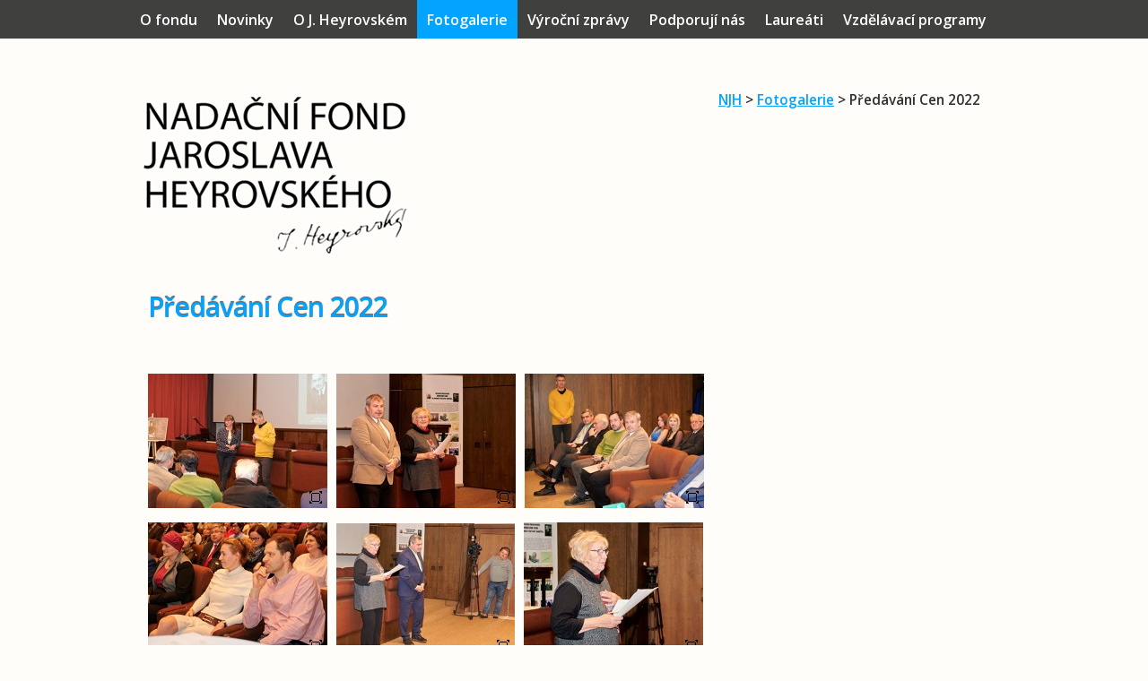

--- FILE ---
content_type: text/html; charset=utf-8
request_url: http://www.njh.cz/predavani-cen-2022
body_size: 4717
content:
<!DOCTYPE html PUBLIC "-//W3C//DTD XHTML 1.0 Strict//EN" "//www.w3.org/TR/xhtml1/DTD/xhtml1-strict.dtd">
<html xmlns="http://www.w3.org/1999/xhtml"><head><meta http-equiv="Content-Type" content="text/html; charset=utf-8"/>
	<meta name="robots" content="all,follow"/>
	<meta name="googlebot" content="index,follow,snippet,archive"/>
	<meta name="google-site-verification" content="7rNLAbZ7QVkkI3_zUE93IkUG8vtc7wfHqb6o1pmHfTs"/>
	<title>Předávání Cen 2022 | Fotogalerie | NJH</title>
	<link rel="shortcut icon" type="image/x-icon" href="/favicon.ico"/><script type="text/javascript">
			window.domReadyQueue = [];
		</script>
	<script type="text/javascript" src="https://www.google.com/jsapi"></script>
	<script src="https://ajax.googleapis.com/ajax/libs/jquery/1.8.3/jquery.min.js" type="text/javascript"></script><script type="text/javascript">
			window.jQuery || document.write(unescape('%3Cscript type="text/javascript" src="/share/jslib/jquery/jquery-1.8.3.min.js"%3E%3C/script%3E'));
			if (typeof window.jQuery != "undefined") {
				$.extend({
					customWindowLoad: function(f) { 
						if (parseInt($.fn.jquery.split(".").join("")) <= 183) {
							$(window).load(function() { f(); });
						} else {
							$(window).on('load', function() { f(); });
						}
					}
				});
			}
		</script>
	<script src="http://www.njh.cz/share/jslib/jquery.getUrlVars.js" type="text/javascript" async="true"></script>
	<link rel="stylesheet" type="text/css" media="screen,projection" href="http://www.njh.cz/share/css/level-1-fonio/fonio.css?v=1.0?v=1120441ab54d6f39dba15f480fd47457"/>
	<link rel="stylesheet" type="text/css" href="http://www.njh.cz/share/css/level-1-fonio/fonio-print.css" media="print"/>
	<!--[if IE]><link rel="stylesheet" type="text/css" href="http://www.njh.cz/share/css/level-1-fonio/fonio-ie.css" media="screen,projection"/><![endif]-->
	<link rel="stylesheet" type="text/css" media="screen,projection" href="http://www.njh.cz/share/css/level-2-layout/cols1-990px.css"/>
	<link rel="stylesheet" type="text/css" media="screen,projection" href="/css/level4.css?v=e567229a53b4897318b581519ff3a104"/>
	<script type="text/javascript" src="http://www.njh.cz/share/jslib/striped-tables.js" defer="true"></script>
	<script type="text/javascript" src="http://www.njh.cz/share/jslib/captcha_init.js" defer="true"></script>
	<script type="text/javascript">
		
			page_language_code = "cs";
		
		</script>
	<script type="text/javascript" id="prettyphoto-js" src="http://www.njh.cz/share/jslib/prettyphoto/jquery.prettyPhoto.js"></script>
	<link rel="stylesheet" id="prettyphoto-css" type="text/css" href="http://www.njh.cz/share/css/prettyPhoto.css" media="screen,projection"/>
	<script type="text/javascript" id="colorbox-js" src="http://www.njh.cz/share/jslib/colorbox/jquery.colorbox-min.js"></script>
	<link rel="stylesheet" id="colorbox-css" type="text/css" href="http://www.njh.cz/share/css/colorbox/colorbox1.css" media="screen,projection"/>
<link rel="stylesheet" type="text/css" href="http://www.njh.cz/share/css/qTip/jquery.qtip.min.css" media="screen,projection"/>
<script type="text/javascript" src="/share/jslib/qTip/jquery.qtip.min.js" defer="true"></script>
	<script type="text/javascript" src="http://www.njh.cz/share/jslib/siblings.js" defer="true"></script><script type="text/javascript" src="http://www.njh.cz/share/jslib/onload.js"></script>
	
</head><body class="item gallery_item"><div id="base"><a href="#col-content" class="skip">Přejít na obsah</a><a href="#menu" class="skip">Přejít na menu</a><div id="cols"><div id="col-content"><div class="in"><script type="text/javascript" src="http://www.njh.cz/share/jslib/form_mail_list.js"></script><div class="item-focus"><div class="item-content"><h1>Předávání Cen 2022</h1><span class="description"/><br/><span class="galery-image prettyphoto"> <a href="/imagebank/122049152/800/800/predavani-cen-2022-01.jpg" rel="prettyphoto[galery]" title="Předávání Cen 2022" class="prettyphoto"><img src="/imagebank/122049152/400/150/predavani-cen-2022-01.jpg" title="Předávání Cen 2022" alt="Předávání Cen 2022"/></a><a class="image_zoom prettyphoto" href="imagebank/122049152/800/800/predavani-cen-2022-01.jpg" rel="prettyphoto[galery-zoom]" title="Předávání Cen 2022"><img class="image_zoom" src="/share/images/icon-zoom-plus.gif" alt="Předávání Cen 2022"/></a></span><span class="galery-image prettyphoto"> <a href="/imagebank/122049154/800/800/predavani-cen-2022-03.jpg" rel="prettyphoto[galery]" title="Předávání Cen 2022" class="prettyphoto"><img src="/imagebank/122049154/400/150/predavani-cen-2022-03.jpg" title="Předávání Cen 2022" alt="Předávání Cen 2022"/></a><a class="image_zoom prettyphoto" href="imagebank/122049154/800/800/predavani-cen-2022-03.jpg" rel="prettyphoto[galery-zoom]" title="Předávání Cen 2022"><img class="image_zoom" src="/share/images/icon-zoom-plus.gif" alt="Předávání Cen 2022"/></a></span><span class="galery-image prettyphoto"> <a href="/imagebank/122049155/800/800/predavani-cen-2022-04.jpg" rel="prettyphoto[galery]" title="Předávání Cen 2022" class="prettyphoto"><img src="/imagebank/122049155/400/150/predavani-cen-2022-04.jpg" title="Předávání Cen 2022" alt="Předávání Cen 2022"/></a><a class="image_zoom prettyphoto" href="imagebank/122049155/800/800/predavani-cen-2022-04.jpg" rel="prettyphoto[galery-zoom]" title="Předávání Cen 2022"><img class="image_zoom" src="/share/images/icon-zoom-plus.gif" alt="Předávání Cen 2022"/></a></span><span class="galery-image prettyphoto"> <a href="/imagebank/122049156/800/800/predavani-cen-2022-05.jpg" rel="prettyphoto[galery]" title="Předávání Cen 2022" class="prettyphoto"><img src="/imagebank/122049156/400/150/predavani-cen-2022-05.jpg" title="Předávání Cen 2022" alt="Předávání Cen 2022"/></a><a class="image_zoom prettyphoto" href="imagebank/122049156/800/800/predavani-cen-2022-05.jpg" rel="prettyphoto[galery-zoom]" title="Předávání Cen 2022"><img class="image_zoom" src="/share/images/icon-zoom-plus.gif" alt="Předávání Cen 2022"/></a></span><span class="galery-image prettyphoto"> <a href="/imagebank/122049158/800/800/predavani-cen-2022-06.jpg" rel="prettyphoto[galery]" title="Předávání Cen 2022" class="prettyphoto"><img src="/imagebank/122049158/400/150/predavani-cen-2022-06.jpg" title="Předávání Cen 2022" alt="Předávání Cen 2022"/></a><a class="image_zoom prettyphoto" href="imagebank/122049158/800/800/predavani-cen-2022-06.jpg" rel="prettyphoto[galery-zoom]" title="Předávání Cen 2022"><img class="image_zoom" src="/share/images/icon-zoom-plus.gif" alt="Předávání Cen 2022"/></a></span><span class="galery-image prettyphoto"> <a href="/imagebank/122049160/800/800/predavani-cen-2022-07.jpg" rel="prettyphoto[galery]" title="Předávání Cen 2022" class="prettyphoto"><img src="/imagebank/122049160/400/150/predavani-cen-2022-07.jpg" title="Předávání Cen 2022" alt="Předávání Cen 2022"/></a><a class="image_zoom prettyphoto" href="imagebank/122049160/800/800/predavani-cen-2022-07.jpg" rel="prettyphoto[galery-zoom]" title="Předávání Cen 2022"><img class="image_zoom" src="/share/images/icon-zoom-plus.gif" alt="Předávání Cen 2022"/></a></span><span class="galery-image prettyphoto"> <a href="/imagebank/122049167/800/800/predavani-cen-2022-08.jpg" rel="prettyphoto[galery]" title="Předávání Cen 2022" class="prettyphoto"><img src="/imagebank/122049167/400/150/predavani-cen-2022-08.jpg" title="Předávání Cen 2022" alt="Předávání Cen 2022"/></a><a class="image_zoom prettyphoto" href="imagebank/122049167/800/800/predavani-cen-2022-08.jpg" rel="prettyphoto[galery-zoom]" title="Předávání Cen 2022"><img class="image_zoom" src="/share/images/icon-zoom-plus.gif" alt="Předávání Cen 2022"/></a></span><span class="galery-image prettyphoto"> <a href="/imagebank/122049168/800/800/predavani-cen-2022-10.jpg" rel="prettyphoto[galery]" title="Předávání Cen 2022" class="prettyphoto"><img src="/imagebank/122049168/400/150/predavani-cen-2022-10.jpg" title="Předávání Cen 2022" alt="Předávání Cen 2022"/></a><a class="image_zoom prettyphoto" href="imagebank/122049168/800/800/predavani-cen-2022-10.jpg" rel="prettyphoto[galery-zoom]" title="Předávání Cen 2022"><img class="image_zoom" src="/share/images/icon-zoom-plus.gif" alt="Předávání Cen 2022"/></a></span><span class="galery-image prettyphoto"> <a href="/imagebank/122049170/800/800/predavani-cen-2022-11.jpg" rel="prettyphoto[galery]" title="Předávání Cen 2022" class="prettyphoto"><img src="/imagebank/122049170/400/150/predavani-cen-2022-11.jpg" title="Předávání Cen 2022" alt="Předávání Cen 2022"/></a><a class="image_zoom prettyphoto" href="imagebank/122049170/800/800/predavani-cen-2022-11.jpg" rel="prettyphoto[galery-zoom]" title="Předávání Cen 2022"><img class="image_zoom" src="/share/images/icon-zoom-plus.gif" alt="Předávání Cen 2022"/></a></span><span class="galery-image prettyphoto"> <a href="/imagebank/122049171/800/800/predavani-cen-2022-15.jpg" rel="prettyphoto[galery]" title="Předávání Cen 2022" class="prettyphoto"><img src="/imagebank/122049171/400/150/predavani-cen-2022-15.jpg" title="Předávání Cen 2022" alt="Předávání Cen 2022"/></a><a class="image_zoom prettyphoto" href="imagebank/122049171/800/800/predavani-cen-2022-15.jpg" rel="prettyphoto[galery-zoom]" title="Předávání Cen 2022"><img class="image_zoom" src="/share/images/icon-zoom-plus.gif" alt="Předávání Cen 2022"/></a></span><span class="galery-image prettyphoto"> <a href="/imagebank/122049176/800/800/predavani-cen-2022-17.jpg" rel="prettyphoto[galery]" title="Předávání Cen 2022" class="prettyphoto"><img src="/imagebank/122049176/400/150/predavani-cen-2022-17.jpg" title="Předávání Cen 2022" alt="Předávání Cen 2022"/></a><a class="image_zoom prettyphoto" href="imagebank/122049176/800/800/predavani-cen-2022-17.jpg" rel="prettyphoto[galery-zoom]" title="Předávání Cen 2022"><img class="image_zoom" src="/share/images/icon-zoom-plus.gif" alt="Předávání Cen 2022"/></a></span><span class="galery-image prettyphoto"> <a href="/imagebank/122049177/800/800/predavani-cen-2022-19.jpg" rel="prettyphoto[galery]" title="Předávání Cen 2022" class="prettyphoto"><img src="/imagebank/122049177/400/150/predavani-cen-2022-19.jpg" title="Předávání Cen 2022" alt="Předávání Cen 2022"/></a><a class="image_zoom prettyphoto" href="imagebank/122049177/800/800/predavani-cen-2022-19.jpg" rel="prettyphoto[galery-zoom]" title="Předávání Cen 2022"><img class="image_zoom" src="/share/images/icon-zoom-plus.gif" alt="Předávání Cen 2022"/></a></span><span class="galery-image prettyphoto"> <a href="/imagebank/122049179/800/800/predavani-cen-2022-20.jpg" rel="prettyphoto[galery]" title="Předávání Cen 2022" class="prettyphoto"><img src="/imagebank/122049179/400/150/predavani-cen-2022-20.jpg" title="Předávání Cen 2022" alt="Předávání Cen 2022"/></a><a class="image_zoom prettyphoto" href="imagebank/122049179/800/800/predavani-cen-2022-20.jpg" rel="prettyphoto[galery-zoom]" title="Předávání Cen 2022"><img class="image_zoom" src="/share/images/icon-zoom-plus.gif" alt="Předávání Cen 2022"/></a></span><span class="galery-image prettyphoto"> <a href="/imagebank/122049183/800/800/predavani-cen-2022-21.jpg" rel="prettyphoto[galery]" title="Předávání Cen 2022" class="prettyphoto"><img src="/imagebank/122049183/400/150/predavani-cen-2022-21.jpg" title="Předávání Cen 2022" alt="Předávání Cen 2022"/></a><a class="image_zoom prettyphoto" href="imagebank/122049183/800/800/predavani-cen-2022-21.jpg" rel="prettyphoto[galery-zoom]" title="Předávání Cen 2022"><img class="image_zoom" src="/share/images/icon-zoom-plus.gif" alt="Předávání Cen 2022"/></a></span><span class="galery-image prettyphoto"> <a href="/imagebank/122049184/800/800/predavani-cen-2022-22.jpg" rel="prettyphoto[galery]" title="Předávání Cen 2022" class="prettyphoto"><img src="/imagebank/122049184/400/150/predavani-cen-2022-22.jpg" title="Předávání Cen 2022" alt="Předávání Cen 2022"/></a><a class="image_zoom prettyphoto" href="imagebank/122049184/800/800/predavani-cen-2022-22.jpg" rel="prettyphoto[galery-zoom]" title="Předávání Cen 2022"><img class="image_zoom" src="/share/images/icon-zoom-plus.gif" alt="Předávání Cen 2022"/></a></span><span class="galery-image prettyphoto"> <a href="/imagebank/122049188/800/800/predavani-cen-2022-23.jpg" rel="prettyphoto[galery]" title="Předávání Cen 2022" class="prettyphoto"><img src="/imagebank/122049188/400/150/predavani-cen-2022-23.jpg" title="Předávání Cen 2022" alt="Předávání Cen 2022"/></a><a class="image_zoom prettyphoto" href="imagebank/122049188/800/800/predavani-cen-2022-23.jpg" rel="prettyphoto[galery-zoom]" title="Předávání Cen 2022"><img class="image_zoom" src="/share/images/icon-zoom-plus.gif" alt="Předávání Cen 2022"/></a></span><span class="galery-image prettyphoto"> <a href="/imagebank/122049191/800/800/predavani-cen-2022-24.jpg" rel="prettyphoto[galery]" title="Předávání Cen 2022" class="prettyphoto"><img src="/imagebank/122049191/400/150/predavani-cen-2022-24.jpg" title="Předávání Cen 2022" alt="Předávání Cen 2022"/></a><a class="image_zoom prettyphoto" href="imagebank/122049191/800/800/predavani-cen-2022-24.jpg" rel="prettyphoto[galery-zoom]" title="Předávání Cen 2022"><img class="image_zoom" src="/share/images/icon-zoom-plus.gif" alt="Předávání Cen 2022"/></a></span><span class="galery-image prettyphoto"> <a href="/imagebank/122049192/800/800/predavani-cen-2022-25.jpg" rel="prettyphoto[galery]" title="Předávání Cen 2022" class="prettyphoto"><img src="/imagebank/122049192/400/150/predavani-cen-2022-25.jpg" title="Předávání Cen 2022" alt="Předávání Cen 2022"/></a><a class="image_zoom prettyphoto" href="imagebank/122049192/800/800/predavani-cen-2022-25.jpg" rel="prettyphoto[galery-zoom]" title="Předávání Cen 2022"><img class="image_zoom" src="/share/images/icon-zoom-plus.gif" alt="Předávání Cen 2022"/></a></span><span class="galery-image prettyphoto"> <a href="/imagebank/122049196/800/800/predavani-cen-2022-27.jpg" rel="prettyphoto[galery]" title="Předávání Cen 2022" class="prettyphoto"><img src="/imagebank/122049196/400/150/predavani-cen-2022-27.jpg" title="Předávání Cen 2022" alt="Předávání Cen 2022"/></a><a class="image_zoom prettyphoto" href="imagebank/122049196/800/800/predavani-cen-2022-27.jpg" rel="prettyphoto[galery-zoom]" title="Předávání Cen 2022"><img class="image_zoom" src="/share/images/icon-zoom-plus.gif" alt="Předávání Cen 2022"/></a></span><span class="galery-image prettyphoto"> <a href="/imagebank/122049197/800/800/predavani-cen-2022-29.jpg" rel="prettyphoto[galery]" title="Předávání Cen 2022" class="prettyphoto"><img src="/imagebank/122049197/400/150/predavani-cen-2022-29.jpg" title="Předávání Cen 2022" alt="Předávání Cen 2022"/></a><a class="image_zoom prettyphoto" href="imagebank/122049197/800/800/predavani-cen-2022-29.jpg" rel="prettyphoto[galery-zoom]" title="Předávání Cen 2022"><img class="image_zoom" src="/share/images/icon-zoom-plus.gif" alt="Předávání Cen 2022"/></a></span><span class="galery-image prettyphoto"> <a href="/imagebank/122049200/800/800/predavani-cen-2022-30.jpg" rel="prettyphoto[galery]" title="Předávání Cen 2022" class="prettyphoto"><img src="/imagebank/122049200/400/150/predavani-cen-2022-30.jpg" title="Předávání Cen 2022" alt="Předávání Cen 2022"/></a><a class="image_zoom prettyphoto" href="imagebank/122049200/800/800/predavani-cen-2022-30.jpg" rel="prettyphoto[galery-zoom]" title="Předávání Cen 2022"><img class="image_zoom" src="/share/images/icon-zoom-plus.gif" alt="Předávání Cen 2022"/></a></span><span class="galery-image prettyphoto"> <a href="/imagebank/122049202/800/800/predavani-cen-2022-32.jpg" rel="prettyphoto[galery]" title="Předávání Cen 2022" class="prettyphoto"><img src="/imagebank/122049202/400/150/predavani-cen-2022-32.jpg" title="Předávání Cen 2022" alt="Předávání Cen 2022"/></a><a class="image_zoom prettyphoto" href="imagebank/122049202/800/800/predavani-cen-2022-32.jpg" rel="prettyphoto[galery-zoom]" title="Předávání Cen 2022"><img class="image_zoom" src="/share/images/icon-zoom-plus.gif" alt="Předávání Cen 2022"/></a></span><span class="galery-image prettyphoto"> <a href="/imagebank/122049212/800/800/predavani-cen-2022-34.jpg" rel="prettyphoto[galery]" title="Předávání Cen 2022" class="prettyphoto"><img src="/imagebank/122049212/400/150/predavani-cen-2022-34.jpg" title="Předávání Cen 2022" alt="Předávání Cen 2022"/></a><a class="image_zoom prettyphoto" href="imagebank/122049212/800/800/predavani-cen-2022-34.jpg" rel="prettyphoto[galery-zoom]" title="Předávání Cen 2022"><img class="image_zoom" src="/share/images/icon-zoom-plus.gif" alt="Předávání Cen 2022"/></a></span><span class="galery-image prettyphoto"> <a href="/imagebank/122049220/800/800/predavani-cen-2022-35.jpg" rel="prettyphoto[galery]" title="Předávání Cen 2022" class="prettyphoto"><img src="/imagebank/122049220/400/150/predavani-cen-2022-35.jpg" title="Předávání Cen 2022" alt="Předávání Cen 2022"/></a><a class="image_zoom prettyphoto" href="imagebank/122049220/800/800/predavani-cen-2022-35.jpg" rel="prettyphoto[galery-zoom]" title="Předávání Cen 2022"><img class="image_zoom" src="/share/images/icon-zoom-plus.gif" alt="Předávání Cen 2022"/></a></span><span class="galery-image prettyphoto"> <a href="/imagebank/122049305/800/800/predavani-cen-2022-37.jpg" rel="prettyphoto[galery]" title="Předávání Cen 2022" class="prettyphoto"><img src="/imagebank/122049305/400/150/predavani-cen-2022-37.jpg" title="Předávání Cen 2022" alt="Předávání Cen 2022"/></a><a class="image_zoom prettyphoto" href="imagebank/122049305/800/800/predavani-cen-2022-37.jpg" rel="prettyphoto[galery-zoom]" title="Předávání Cen 2022"><img class="image_zoom" src="/share/images/icon-zoom-plus.gif" alt="Předávání Cen 2022"/></a></span><span class="galery-image prettyphoto"> <a href="/imagebank/122049307/800/800/predavani-cen-2022-38.jpg" rel="prettyphoto[galery]" title="Předávání Cen 2022" class="prettyphoto"><img src="/imagebank/122049307/400/150/predavani-cen-2022-38.jpg" title="Předávání Cen 2022" alt="Předávání Cen 2022"/></a><a class="image_zoom prettyphoto" href="imagebank/122049307/800/800/predavani-cen-2022-38.jpg" rel="prettyphoto[galery-zoom]" title="Předávání Cen 2022"><img class="image_zoom" src="/share/images/icon-zoom-plus.gif" alt="Předávání Cen 2022"/></a></span><span class="galery-image prettyphoto"> <a href="/imagebank/122049309/800/800/predavani-cen-2022-39.jpg" rel="prettyphoto[galery]" title="Předávání Cen 2022" class="prettyphoto"><img src="/imagebank/122049309/400/150/predavani-cen-2022-39.jpg" title="Předávání Cen 2022" alt="Předávání Cen 2022"/></a><a class="image_zoom prettyphoto" href="imagebank/122049309/800/800/predavani-cen-2022-39.jpg" rel="prettyphoto[galery-zoom]" title="Předávání Cen 2022"><img class="image_zoom" src="/share/images/icon-zoom-plus.gif" alt="Předávání Cen 2022"/></a></span><span class="galery-image prettyphoto"> <a href="/imagebank/122049317/800/800/predavani-cen-2022-40.jpg" rel="prettyphoto[galery]" title="Předávání Cen 2022" class="prettyphoto"><img src="/imagebank/122049317/400/150/predavani-cen-2022-40.jpg" title="Předávání Cen 2022" alt="Předávání Cen 2022"/></a><a class="image_zoom prettyphoto" href="imagebank/122049317/800/800/predavani-cen-2022-40.jpg" rel="prettyphoto[galery-zoom]" title="Předávání Cen 2022"><img class="image_zoom" src="/share/images/icon-zoom-plus.gif" alt="Předávání Cen 2022"/></a></span><span class="galery-image prettyphoto"> <a href="/imagebank/122049319/800/800/predavani-cen-2022-41.jpg" rel="prettyphoto[galery]" title="Předávání Cen 2022" class="prettyphoto"><img src="/imagebank/122049319/400/150/predavani-cen-2022-41.jpg" title="Předávání Cen 2022" alt="Předávání Cen 2022"/></a><a class="image_zoom prettyphoto" href="imagebank/122049319/800/800/predavani-cen-2022-41.jpg" rel="prettyphoto[galery-zoom]" title="Předávání Cen 2022"><img class="image_zoom" src="/share/images/icon-zoom-plus.gif" alt="Předávání Cen 2022"/></a></span><span class="galery-image prettyphoto"> <a href="/imagebank/122049361/800/800/predavani-cen-2022-42.jpg" rel="prettyphoto[galery]" title="Předávání Cen 2022" class="prettyphoto"><img src="/imagebank/122049361/400/150/predavani-cen-2022-42.jpg" title="Předávání Cen 2022" alt="Předávání Cen 2022"/></a><a class="image_zoom prettyphoto" href="imagebank/122049361/800/800/predavani-cen-2022-42.jpg" rel="prettyphoto[galery-zoom]" title="Předávání Cen 2022"><img class="image_zoom" src="/share/images/icon-zoom-plus.gif" alt="Předávání Cen 2022"/></a></span><span class="galery-image prettyphoto"> <a href="/imagebank/122049372/800/800/predavani-cen-2022-44.jpg" rel="prettyphoto[galery]" title="Předávání Cen 2022" class="prettyphoto"><img src="/imagebank/122049372/400/150/predavani-cen-2022-44.jpg" title="Předávání Cen 2022" alt="Předávání Cen 2022"/></a><a class="image_zoom prettyphoto" href="imagebank/122049372/800/800/predavani-cen-2022-44.jpg" rel="prettyphoto[galery-zoom]" title="Předávání Cen 2022"><img class="image_zoom" src="/share/images/icon-zoom-plus.gif" alt="Předávání Cen 2022"/></a></span><span class="galery-image prettyphoto"> <a href="/imagebank/122049377/800/800/predavani-cen-2022-45.jpg" rel="prettyphoto[galery]" title="Předávání Cen 2022" class="prettyphoto"><img src="/imagebank/122049377/400/150/predavani-cen-2022-45.jpg" title="Předávání Cen 2022" alt="Předávání Cen 2022"/></a><a class="image_zoom prettyphoto" href="imagebank/122049377/800/800/predavani-cen-2022-45.jpg" rel="prettyphoto[galery-zoom]" title="Předávání Cen 2022"><img class="image_zoom" src="/share/images/icon-zoom-plus.gif" alt="Předávání Cen 2022"/></a></span><span class="galery-image prettyphoto"> <a href="/imagebank/122049396/800/800/predavani-cen-2022-46.jpg" rel="prettyphoto[galery]" title="Předávání Cen 2022" class="prettyphoto"><img src="/imagebank/122049396/400/150/predavani-cen-2022-46.jpg" title="Předávání Cen 2022" alt="Předávání Cen 2022"/></a><a class="image_zoom prettyphoto" href="imagebank/122049396/800/800/predavani-cen-2022-46.jpg" rel="prettyphoto[galery-zoom]" title="Předávání Cen 2022"><img class="image_zoom" src="/share/images/icon-zoom-plus.gif" alt="Předávání Cen 2022"/></a></span><span class="galery-image prettyphoto"> <a href="/imagebank/122049397/800/800/predavani-cen-2022-47.jpg" rel="prettyphoto[galery]" title="Předávání Cen 2022" class="prettyphoto"><img src="/imagebank/122049397/400/150/predavani-cen-2022-47.jpg" title="Předávání Cen 2022" alt="Předávání Cen 2022"/></a><a class="image_zoom prettyphoto" href="imagebank/122049397/800/800/predavani-cen-2022-47.jpg" rel="prettyphoto[galery-zoom]" title="Předávání Cen 2022"><img class="image_zoom" src="/share/images/icon-zoom-plus.gif" alt="Předávání Cen 2022"/></a></span><span class="galery-image prettyphoto"> <a href="/imagebank/122049365/800/800/predavani-cen-2022-43.jpg" rel="prettyphoto[galery]" title="Předávání Cen 2022" class="prettyphoto"><img src="/imagebank/122049365/400/150/predavani-cen-2022-43.jpg" title="Předávání Cen 2022" alt="Předávání Cen 2022"/></a><a class="image_zoom prettyphoto" href="imagebank/122049365/800/800/predavani-cen-2022-43.jpg" rel="prettyphoto[galery-zoom]" title="Předávání Cen 2022"><img class="image_zoom" src="/share/images/icon-zoom-plus.gif" alt="Předávání Cen 2022"/></a></span></div></div><div id="context"><div class="context-in"><a href="/" class="home">NJH</a><span class="delimiter"> &gt; </span> <a href="/fotogalerie" class="group">Fotogalerie</a><span class="delimiter"> &gt; </span><span class="current">Předávání Cen 2022</span></div></div><div id="siblings_cont"><div id="dvloader"><div><img src="/share/images/ajax-loader.gif" alt="Loading..."/></div></div><div id="siblings" class="siblings"><h3>Fotogalerie</h3><ul id="sibling_list" class="items"><li><span class="name"> <a href="/predavani-cen-2025">Předávání cen 2025</a></span></li><li><span class="name"> <a href="/t-konference-2025">T-Konference 2025</a></span></li><li><span class="name"> <a href="/predavani-cen-2024">Předávání cen 2024</a></span></li><li><span class="name"> <a href="/t-konference-2024">T-Konference 2024</a></span></li><li><span class="name"> <a href="/predavani-cen-2023">Předávání Cen 2023</a></span></li><li><span class="name"> <a href="/t-konference-2023">T-Konference 2023</a></span></li><li class="current"><span class="active"> Předávání Cen 2022</span></li><li><span class="date">17.12.2021</span><span class="name"> <a href="/predavani-cen-2021">Předávání Cen 2021</a></span></li><li><span class="date">17.12.2021</span><span class="name"> <a href="/predavani-cen-2020">Předávání Cen 2020</a></span></li><li><span class="name"> <a href="/2019">Předávání Cen 2019</a></span></li><li><span class="name"> <a href="/predavani-cen-2018">Předávání Cen 2018</a></span></li><li><span class="name"> <a href="/predavani-cen-2017">Předávání Cen 2017</a></span></li><li><span class="name"> <a href="/predavani-cen-nf-jh-2016">Předávání Cen  2016</a></span></li><li><span class="name"> <a href="/slavnostni-predavani-cen-nf-jh-za-rok-2016">Předávání Cen 2015</a></span></li><li><span class="name"> <a href="/slavnostni-predavani-cen-nf-jh-za-rok-2015">Předávání Cen  2014</a></span></li><li><span class="name"> <a href="/predavani-cen-nf-jh-2013">Předávání Cen  2013</a></span></li><li><span class="name"> <a href="/predavani-cen-nf-jh-2012">Předávání Cen  2012</a></span></li><li><span class="name"> <a href="/predavani-cen-nf-jh-2011">Předávání Cen  2011</a></span></li><li><span class="name"> <a href="/predavani-cen-2010">Předávání cen 2010</a></span></li><li><span class="name"> <a href="/predavani-cen-nf-jh-2009">Předávání Cen  2009</a></span></li><li><span class="name"> <a href="/predani-cen-nf-jh-2008">Předání cen NF JH 2008</a></span></li><li><span class="name"> <a href="/predavani-cen-nf-jh-za-rok-2007-foto-petr-balsan">Předávání Cen  2007- foto Petr Balšan</a></span></li><li><span class="name"> <a href="/predavani-cen-nf-jh-za-rok-2007">Předávání Cen  2007</a></span></li><li><span class="name"> <a href="/predavani-cen-za-rok-2006">Předávání Cen  2006</a></span></li><li><span class="name"> <a href="/predavani-vyrocnich-cen-2005">Předávání  cen 2005</a></span></li><li><span class="name"> <a href="/predavani-cen-nf-jh-prosinec-2004">Předávání Cen  2004</a></span></li><li><span class="name"> <a href="/predavani-cen-nf-jh-2003">Předávání cen  2003</a></span></li><li><span class="name"> <a href="/archivni-fotografie">Archivní fotografie</a></span></li></ul></div></div></div></div><div id="col-add"><div class="in"><div id="siblings_cont"><div id="dvloader"><div><img src="/share/images/ajax-loader.gif" alt="Loading..."/></div></div><div id="siblings" class="siblings"><h3>Fotogalerie</h3><ul id="sibling_list" class="items"><li><span class="name"> <a href="/predavani-cen-2025">Předávání cen 2025</a></span></li><li><span class="name"> <a href="/t-konference-2025">T-Konference 2025</a></span></li><li><span class="name"> <a href="/predavani-cen-2024">Předávání cen 2024</a></span></li><li><span class="name"> <a href="/t-konference-2024">T-Konference 2024</a></span></li><li><span class="name"> <a href="/predavani-cen-2023">Předávání Cen 2023</a></span></li><li><span class="name"> <a href="/t-konference-2023">T-Konference 2023</a></span></li><li class="current"><span class="active"> Předávání Cen 2022</span></li><li><span class="date">17.12.2021</span><span class="name"> <a href="/predavani-cen-2021">Předávání Cen 2021</a></span></li><li><span class="date">17.12.2021</span><span class="name"> <a href="/predavani-cen-2020">Předávání Cen 2020</a></span></li><li><span class="name"> <a href="/2019">Předávání Cen 2019</a></span></li><li><span class="name"> <a href="/predavani-cen-2018">Předávání Cen 2018</a></span></li><li><span class="name"> <a href="/predavani-cen-2017">Předávání Cen 2017</a></span></li><li><span class="name"> <a href="/predavani-cen-nf-jh-2016">Předávání Cen  2016</a></span></li><li><span class="name"> <a href="/slavnostni-predavani-cen-nf-jh-za-rok-2016">Předávání Cen 2015</a></span></li><li><span class="name"> <a href="/slavnostni-predavani-cen-nf-jh-za-rok-2015">Předávání Cen  2014</a></span></li><li><span class="name"> <a href="/predavani-cen-nf-jh-2013">Předávání Cen  2013</a></span></li><li><span class="name"> <a href="/predavani-cen-nf-jh-2012">Předávání Cen  2012</a></span></li><li><span class="name"> <a href="/predavani-cen-nf-jh-2011">Předávání Cen  2011</a></span></li><li><span class="name"> <a href="/predavani-cen-2010">Předávání cen 2010</a></span></li><li><span class="name"> <a href="/predavani-cen-nf-jh-2009">Předávání Cen  2009</a></span></li><li><span class="name"> <a href="/predani-cen-nf-jh-2008">Předání cen NF JH 2008</a></span></li><li><span class="name"> <a href="/predavani-cen-nf-jh-za-rok-2007-foto-petr-balsan">Předávání Cen  2007- foto Petr Balšan</a></span></li><li><span class="name"> <a href="/predavani-cen-nf-jh-za-rok-2007">Předávání Cen  2007</a></span></li><li><span class="name"> <a href="/predavani-cen-za-rok-2006">Předávání Cen  2006</a></span></li><li><span class="name"> <a href="/predavani-vyrocnich-cen-2005">Předávání  cen 2005</a></span></li><li><span class="name"> <a href="/predavani-cen-nf-jh-prosinec-2004">Předávání Cen  2004</a></span></li><li><span class="name"> <a href="/predavani-cen-nf-jh-2003">Předávání cen  2003</a></span></li><li><span class="name"> <a href="/archivni-fotografie">Archivní fotografie</a></span></li></ul></div></div></div></div><div id="col-nav"><div class="in"></div></div><div class="clear"></div></div><div id="head"><div id="logo"><a href="/" title="Hlavní stránka">NJH</a></div><div id="nav"></div><div id="menu" class="horizontal-dropdown"><ul><li class="home "> <a href="/" title="Nadační fond Jaroslava Heyrovského">O fondu</a></li> <li class="novinky "> <a href="/zpravy">Novinky</a></li> <li> <a href="/o-jaroslavu-heyrovskem">O J. Heyrovském</a></li> <li class="current "> <a href="/fotogalerie">Fotogalerie</a></li> <li class="bezpopisku "> <a href="/vyrocni-zpravy">Výroční zprávy</a></li> <li class="bezpopisku "> <a href="/financni-zpravy">Podporují nás</a></li> <li class="bezpopisku "> <a href="/laureati">Laureáti</a></li> <li> <a href="/seminare">Vzdělávací programy</a></li> <li class="sitemap "> <a href="/sitemap">Mapa stránek</a></li> </ul></div></div><div id="foot"><hr class="hide"/><p class="infonia"><a class="fonio" href="http://www.fonio.cz">Redakční systém <img src="/share/images/logo-fonio.png" alt="Redakční systém Fonio" title="Fonio CMS"/></a><a class="infonia" href="http://www.infonia.cz">Web vyrobila <img src="/share/images/logo-infonia.png" alt="Infonia - výroba webů" title="Infonia spol. s.r.o."/></a></p><p class="address">© 2026 NJH | Všechna práva vyhrazena.</p><p id="subnav"><a class="print" href="javascript:window.print()">Tisk</a><a class="sitemap" href="/sitemap">Mapa stránek</a></p><div class="clear"></div></div></div><script type="text/javascript">
				
				$(function(){
					/*$("a[rel^='prettyphoto']").prettyPhoto({theme:'prettyphoto'});*/
										
					$("a[rel^='prettyphoto']").not(".iframe").colorbox({maxWidth: "95%", maxHeight: "95%"});
					$("a.iframe[rel^='prettyphoto']").colorbox({"iframe":true, width:"800px", height:"590px"});
					
					$(document).on("click", "a.prettyphoto[href^='#TB_inline']", function(e){
					    var l = $(this).attr("href");
					    var la1 = l.split("?");
					    var la2 = la1[1].split("&");
					    
					    var h = parseInt((la2[0].split("="))[1]);
					    var w = parseInt((la2[1].split("="))[1]);
					    var vid = (la2[2].split("="))[1];
					    
					    $.colorbox({rel:"galery", html: $("#" + vid).html(), maxWidth: "95%", maxHeight: "95%"});
					});
					
					if ($("a[rel^='prettyphoto']").length) {
						$(window).resize(function(){
					 		// Resize Colorbox when resizing window or changing mobile device orientation
						 	resizeColorBox();
						 	
							if ( window.attachEvent ) {
						    	window["eorientationchangeresizeColorBox"] = resizeColorBox;
						    	window["orientationchangeresizeColorBox"] = function(){
						    		window["eorientationchangeresizeColorBox"]( window.event );
						    	};
						    	window.attachEvent( "onorientationchange", window["orientationchangeresizeColorBox"] );
						  	} else {
						    	window.addEventListener( "orientationchange", resizeColorBox, false );
						    }
						});
						
						var resizeTimer;
						function resizeColorBox() {
							if (resizeTimer) {
								clearTimeout(resizeTimer);
							}
						  	resizeTimer = setTimeout(function() {
							    if ($('#cboxOverlay').is(':visible')) {
							    	$.colorbox.reload();
							    }
						   	}, 300);
						}
					}
				});
				
			


			
				set_onload();
			
			
</script><script type="text/javascript">
				
				window._fet = window._fet || [];
				window._fet.push({
							lang : "cs",
							cat_id: 13569626,
							is_cat_https: 0,
							admin_domain: "admin.fonio.cz",
							template_group_id: "13569627",
							admin_query: "action=cat_view&amp;act=cat_item_add_edit&amp;cat_id=13569626&amp;group_id=13569628&amp;prod_id=122049151",
							
							is_editor: 0,
							is_owner: 0,
							add_page_markup: $('')
						});
						
				(function() {
			    	var fet = document.createElement('script'); fet.type = 'text/javascript'; fet.async = true;
			    	fet.src = '/share/jslib/ajax/jquery.fonioEditTab.js?v=1.0';
			    	var s = document.getElementsByTagName('script')[0]; s.parentNode.insertBefore(fet, s);
			    })();
				
				var addPageVars = {};
				addPageVars.catalogue_id = 13569626;
				addPageVars.group_id = 13569628;
				addPageVars.parent_id = 13569628;
				addPageVars.lang = 'cs';
				
			</script>

<script async="true" src="https://www.googletagmanager.com/gtag/js?id=UA-16229462-1"></script><script>
				window.dataLayer = window.dataLayer || [];
				function gtag(){dataLayer.push(arguments);}
				gtag('js', new Date());
				
				gtag('consent', 'default', {
					  'ad_storage': 'denied',
					  'ad_user_data': 'denied',
  					  'ad_personalization': 'denied',
					  'analytics_storage': 'denied',
					  'wait_for_update': 500
				  });
				  
				gtag('set', 'url_passthrough', true);
				gtag('set', 'ads_data_redaction', true);
				
				
				
						gtag('config', 'UA-16229462-1');
				
					</script>
<script>
			  window.googleConsentGranted = function(ads, anal, person) {
			  	var ads_consent = (ads ? 'granted' : 'denied');
			  	var anal_consent = (anal ? 'granted' : 'denied');
			  	var person_consent = (person ? 'granted' : 'denied');
			    gtag('consent', 'update', {
			      'ad_storage': ads_consent,
			      'ad_user_data': ads_consent,
  				  'ad_personalization': person_consent,
			      'analytics_storage': anal_consent
			    });
			    if (ads_consent == 'denied') {
			    	gtag('set', 'url_passthrough', true);
					gtag('set', 'ads_data_redaction', true);
				} else {
					gtag('set', 'url_passthrough', false);
					gtag('set', 'ads_data_redaction', false);
				}
			  };
			  
			  
				  window.googleConsentGranted(true, true, true);
				  window.cgr = 1;
			  
			  </script>

<div id="foot-grad-bg"></div><!--UPGRADE:
Cache: off,not used
Index: ltree
Page time: 0.490 s
Database: 0.168 s
--></body></html>

--- FILE ---
content_type: text/css
request_url: http://www.njh.cz/share/css/level-2-layout/cols1-990px.css
body_size: 60
content:
#base {width: 990px;}

#col-nav, #col-add {display: none;}

--- FILE ---
content_type: text/css;charset=UTF-8
request_url: http://www.njh.cz/css/level4.css?v=e567229a53b4897318b581519ff3a104
body_size: 2261
content:
@import url(http://fonts.googleapis.com/css?family=Open+Sans:400,300,600&subset=latin,latin-ext);
html body {
font-family: 'Open Sans', sans-serif;
}
/* Základni rozvrzeni celeho webu */
body.home {
    background: url("/cimagebank/background.jpg") no-repeat center top transparent;
  color: rgb(48, 48, 48);
}
body {
margin: 0;
padding: 0;
text-align: center;
font: 0.8em/ 1.5em Arial, Helvetica, sans-serif;
background-color: #fffbf3;
color: black;
font-size: 18px;
line-height: 26px;
}
.home .col1 {
width: 674px;
position: absolute;
left: 298px;
top: 425px;
background: black;
height: 252px;
padding: 56px;
color: rgb(2, 164, 255);
font-size: 26px;
line-height: 32px;
}
       /* Head */
#head {
    height: 160px;
    position: absolute;
    top: 20px;
    width: 990px;
}
       /* Head - logo */
#head #logo {
    background: none repeat scroll 0 0 white;
    height: 100px;
    left: 7px;
    position: absolute;
    top: 8px;
    width: 300px;
}
       /* Cols */
#cols {
    position: relative;
    top: 160px;
}
       /* Foot */
#foot {
    position: relative;
    top: 140px;
}
.home #foot {
position: relative;
top: 140px;
margin-top: 960px;
}
#foot a{color: #fff;}
#foot p.infonia .fonio{
    display: inline;
    float: left;
    width: 160px;
    text-align: left;
    color: #f3f3f3;
}
#foot p.infonia .infonia{
    display: inline;
    float: left;
    width: 210px;
    text-align: left;
    margin-right:15px;
    color: #fff;
}
#foot p.infonia img {
    display: inline;
    margin-left: 5px;
    margin-bottom: -2px;
}
#foot p.infonia {
    margin-top: 6px;
    color: #fff;
    margin-right: -35px;
}

#foot p.address {
    margin-top: 5px;
    padding: 0 30px 0 0;
}
#foot p#subnav {
    margin-left: 107px;
}






/* Menu */
       /* Hlavni nastaveni*/  
#menu.horizontal-dropdown {
background-color: transparent;
height: 43px;
margin-top: 0px;
margin-left: auto;
margin-right: auto;
width: 990px;
}
       /* polozky prvniho radu*/
#menu.horizontal-dropdown ul li {
    float: left;
    height: 43px;
    margin: 0;
    padding: 0 3px;
    position: relative;
}
       /* nataveni jednotne barvy pro najeti mysi, po kliknuti a statusu kde je zrovna uzivatel */

       /* Polozky podradu*/
#menu.horizontal-dropdown ul li ul li{
    background: #0380d1;
    border-bottom: 1px solid #CCCCCC;
    height: 32px;
    margin: 0;
    position: relative;
}
#menu.horizontal-dropdown ul li ul li:hover a{
    color: #ffffff;
}
       /* Ostatni nastaveni*/
#menu.horizontal-dropdown a, #menu.horizontal-dropdown li:hover a {
    font-size: 16px;
    margin-top: 6px;
    color: white;
  padding: 5px 8px;
}
#head {
height: 43px;
position: fixed;
font-weight: bold;
top: 0px;
width: 100%;
left: 0px;
background: black;
background: rgba(0, 0, 0, 0.75);
}
#head #logo {
background: none repeat scroll 0 0 white;
height: 100px;
left: 7px;
position: absolute;
top: 8px;
width: 300px;
display: none;
}
.home .col1 {
width: 506px;
position: absolute;
left: 497px;
top: 426px;
background: black;
height: 339px;
padding: 56px;
color: rgb(2, 164, 255);
font-size: 26px;
line-height: 32px;
font-weight: bold;
}
.home .desc-format .col2 {
float: left;
width: 443px;
margin-top: 50px;
}
.desc-format .col3 {
position: absolute;
top: 1130px;
width: 450px;
margin-bottom: 50px;
left: 70px;
}
.desc-format .col4 {
position: absolute;
top: 1130px;
width: 450px;
}
body.home h2 {
font-size: 20px;
color: rgb(2, 164, 255);
text-shadow: 0px -1px 1px rgb(87, 87, 87);
white-space: nowrap;
}
.home .col1 {
width: 506px;
position: absolute;
left: 497px;
top: 426px;
background: black;
height: 339px;
padding: 56px;
color: rgb(2, 164, 255);
font-size: 26px;
line-height: 32px;
font-weight: bold;
}
#menu.horizontal-dropdown ul li.current, #menu.horizontal-dropdown ul li:hover {
background: rgb(2, 164, 255);
}
#base {
width: 990px;
background: url("/cimagebank/logo-njh2.png") 14px 107px no-repeat;
}
.home #base {
width: 990px;
background: url("/cimagebank/logo-njh.png") 14px 107px no-repeat;
}
#cols {
position: relative;
top: 245px;
}
.article .name a {
font-size: 1.2em;
font-weight: bold;
text-decoration: none;
display: block;
font-size: 20px;
color: rgb(2, 164, 255);
text-shadow: 0px -1px 1px rgba(87, 87, 87, 0.34);
white-space: nowrap;
border-bottom: 1px solid;
}
.article p {
margin: 0;
padding: 20px 0px;
}
.bezpopisku .article p.text{
display:none;
}

/*user agent stylesheetdiv {
display: block;
}
Inherited from div#base
fotogaleriemedia="screen, projection"
#base {
text-align: left;
}
Inherited from body.group
fotogaleriemedia="screen, projection"
html body {
font-family: 'Open Sans', sans-serif;
}*/

body {
text-align: center;
font: 0.8em/ 1.5em Arial, Helvetica, sans-serif;
color: black;
font-size: 18px;
line-height: 26px;
}
.product, body .gallery {
width: 300px;
height: 300px;
float: left;
margin: 0 0 15px 15px;
text-align: center;
}
.gallery .name a {
font-size: 20px;
color: rgb(2, 164, 255);
text-shadow: 0px -1px 1px rgba(87, 87, 87, 0.34);
}
body .gallery .description {
display:none;
}
body .gallery {
width: 295px;
height: 335px;
float: left;
margin: 0 0 15px 15px;
text-align: center;
border: 2px solid #ddd;
box-shadow: 2px 4px 23px #ddd;
position:relative;
}
body .gallery a img{
position: absolute;
left: 24px;
top: 11px;
}
.gallery .name a {
font-size: 20px;
color: rgb(2, 164, 255);
text-shadow: 0px -1px 1px rgba(87, 87, 87, 0.34);
position: absolute;
top: 273px;
left: 21px;
padding-right: 20px;
}
body .document {
padding: 3px 3px;
text-align: left;
width: 430px;
margin:5px;
float: left;
border: 2px solid #ddd;
box-shadow: 2px 4px 23px #ddd;
}
#context .context-in {
visibility: visible;
position: absolute;
top: -143px;
right: 42px;
font-weight: bold;
}
body a {
color: rgb(2, 164, 255);
}
#foot {
position: relative;
top: 229px;
}
#foot a {
color: rgb(2, 164, 255);
}
.siblings ul {
margin: 0;
padding: 0 0 20px 20px;
float: left;
-webkit-column-count: 2;
width: 990px;
margin-top: 14px;
}
body h1 {
font-size: 30px;
color: rgb(2, 164, 255);
text-shadow: 0px -1px 1px rgb(87, 87, 87);
white-space: nowrap;
}
body h2{
font-size: 25px;
color: rgb(100, 100, 100);
}
body h3{
font-size: 21px;
color: rgb(100, 100, 100);
}
.item-focus {
width: 737px;
}
.siblings, .siblings-image {
width: 100%;
float: left;
margin: 0;
margin-top: 75px;
}
.home #foot {
position: relative;
top: 195px;
margin-top: 960px;
}
.article .name a {
font-size: 1.2em;
font-weight: bold;
text-decoration: none;
display: block;
font-size: 20px;
color: rgb(2, 164, 255);
text-shadow: 0px -1px 1px rgba(87, 87, 87, 0.34);
white-space: nowrap;
border-bottom: 1px solid #ddd;
}
.article .name a:hover {
border-bottom: 1px solid rgb(2, 164, 255);
}
body h1 {
font-size: 30px;
color: rgb(2, 164, 255);
text-shadow: 0px -1px 1px rgb(87, 87, 87);
white-space: nowrap;
margin-top: 70px;
}
.article .date {
float: right;
background: #ddd;
color: rgb(2, 164, 255);
padding: 1px;
}
#foot {
position: relative;
top: 280px;
width:990px;
}
.gallery .name a:hover {
text-decoration:underline;
}
#foot p.infonia .fonio {
display: inline;
float: left;
width: 188px;
text-align: left;
color: #f3f3f3;
}
.attachments.below .attachment {
position: relative;
float: left;
margin-left: 27px;
margin-top: 27px;
}
body.home {
background: url("/cimagebank/background.jpg") no-repeat center top #fefdf9;
color: rgb(48, 48, 48);
}
body {
background: #fefdf9;
color: rgb(48, 48, 48);
}
#foot p.infonia .fonio, #foot p.infonia .infonia  {
color: rgb(2, 164, 255);
}
td, th {
padding: 2px 7px;
border: 0px solid;
vertical-align: top;
border-top: 1px solid rgb(83, 83, 83);
border-left: 1px solid rgb(197, 197, 197);
border-bottom: 1px solid rgb(83, 83, 83);
}
tr:hover {background:rgb(2, 164, 255); color:white;}
.novinky .article {
padding: 5px 0 20px 0;
float: left;
width: 750px;
}
.novinky .article p {
margin: 0;
padding: 21px 0px;
padding-right: 405px;
}
.novinky .article .image img {
float: right;
margin: 7px 0 3px 10px;
position: relative;
left: 93px;
}
ul {
list-style: square;
list-style-image: url(/cimagebank/bod.png);
}
.home h1 {
/* visibility: hidden; */
top: 63px;
position: relative;
font-size: 22px;
}
ul.sitemap {
list-style: none;
margin: 0;
padding: 0;
font-size: 0.95em;
line-height: 1.8em;
font-weight: bold;
}


--- FILE ---
content_type: application/javascript
request_url: http://www.njh.cz/share/jslib/onload.js
body_size: 666
content:
var run_onload = new Array();
function set_onload() {
	if (run_onload && run_onload.length > 0) {
		if (document.observe) {
			document.observe('dom:loaded',
				function () {
					for (var i = 0; i < run_onload.length; i++) {
						switch (run_onload[i]) {
							case 'load_map':
								load_map();
								break;
							case 'recaptcha_focus_response_field':
								if ( typeof(Recaptcha) != 'undefined' ) {
									//Recaptcha.focus_response_field();
								}
								break;
						}
					}
					if (typeof stripeAllTables == 'function') {
						stripeAllTables();
					}
				}
			);
		} else {
			window.onload = function () {
				for (var i = 0; i < run_onload.length; i++) {
					switch (run_onload[i]) {
						case 'load_map':
							load_map();
							break;
						case 'recaptcha_focus_response_field':
							if ( typeof(Recaptcha) != 'undefined' ) {
								//Recaptcha.focus_response_field();
							}
							break;
					}
				}
				if (typeof stripeAllTables == 'function') {
					stripeAllTables();
				}
			};
		}
	}
}

/* ************************ */
/* GENERAL HELPER FUNCTIONS */
/* ************************ */

/**
 * Checks if jQuery version at least x is loaded
 */
function isJQueryValidVersion(version) {
	  var validVersion = true;
	  if (typeof jQuery != 'undefined') {
	    if ((typeof version != 'undefined') && (version != '')) {
	      var neededVersion = version.split('.');
	      var jQver = jQuery.fn.jquery.split('.');
	      for (var i = 0; i < jQver.length; i++) {
	        var actset = parseInt(jQver[i]);
	        if (neededVersion.length >= (i+1)) {
	          var actneeded = parseInt(neededVersion[i]);
		  if (actneeded > actset) {
		    validVersion = false;
		    break;
		  } else if (actneeded < actset) {
		    validVersion = true;
		    break;
		  } else {
		    continue;
		  }
	        } else {
		  if (actset >= 0) {
		    validVersion = true;
		    break;
		  }
	        }
	      }
	    }
	  } else {
	    validVersion = false;
	  }
	  return validVersion;
	}




--- FILE ---
content_type: application/javascript
request_url: http://www.njh.cz/share/jslib/siblings.js
body_size: 958
content:
function loadSiblings(cat_id, item_id, sib_page){

	file = "/share/php/ajax.php";

	//add parameters to the request url
	url = file + "?action=siblings&cat_id=" + cat_id + "&item_id=" + item_id + "&sibling_page=" + sib_page;
	
	if (!$(this).parents("#siblings_cont").find("siblings-content-add").length) {
		url = url  + "&wac=yes";
	}

	//create objects
	container = document.getElementById('sibling_list');
	loader = document.getElementById('dvloader');

	//hide current content and display progress image
	show_progress(container, loader);

	//create object
	if (window.XMLHttpRequest) {
		// code for IE7+, Firefox, Chrome, Opera, Safari
		xmlhttp=new XMLHttpRequest();
	} else{
		// code for IE6, IE5
		xmlhttp=new ActiveXObject("Microsoft.XMLHTTP");
	}

	//load new content and hide progress image
	xmlhttp.onreadystatechange=function() {
		if(xmlhttp.readyState == 4){
			document.getElementById('siblings_cont').innerHTML=xmlhttp.responseText;
			hide_progress(container, loader);
			
			// MULTIBUY
			var newMultibuyTooltipElems = $(".multibuy_count_overlay[title], .multibuy_price_overlay[title], .multibuy_price_div[title]")
			.each(function(i) {
				$.attr(this, 'tooltip', $.attr(this, 'title'));
			})
			.removeAttr('title');
			
			if ((typeof newMultibuyTooltipElems != "undefined") && (newMultibuyTooltipElems.length)) {
				multibuyTooltipElems = $(".multibuy_count_overlay[tooltip], .multibuy_price_overlay[tooltip], .multibuy_price_div[tooltip]");
				if ($('.qtip').length) {
					var multibuyqTipApi = $('.qtip').qtip('api'); // Access the API of the first tooltip on the page
					multibuyqTipApi.set('show.target', multibuyTooltipElems);
					multibuyqTipApi.set('hide.target', multibuyTooltipElems);
				} else {
					multibuyTooltipElems.multibuyTooltips();
				}
			}
		}
	};

	xmlhttp.open("GET",url,true);
	xmlhttp.send(null);
}

/*Auxiliary function to display progress image while the content is loaded*/
function show_progress(container, loader){
	loader.style.display = 'block';
	container.style.visibility = 'hidden';
}

/*Auxiliary function to hide progress image once request is completed */
function hide_progress(container, loader){
	loader.style.display = 'none';
	container.style.visibility = 'visible';
}